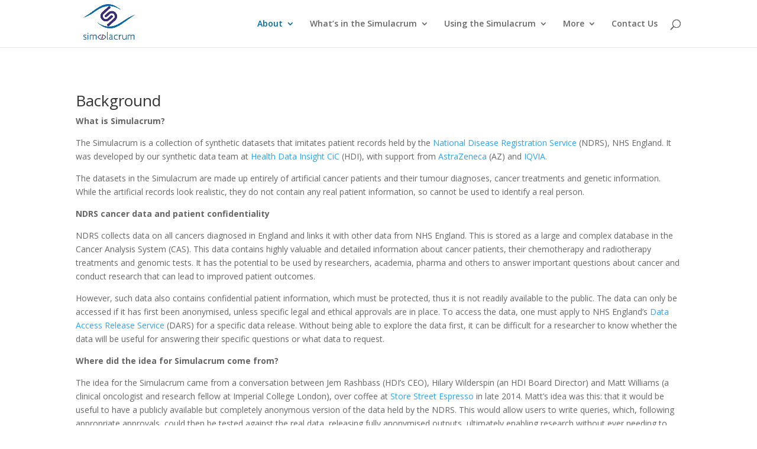

--- FILE ---
content_type: text/css
request_url: https://simulacrum.healthdatainsight.org.uk/wp-content/themes/simulacrum-healthdatainsight-org-uk/style.css?ver=4.27.4
body_size: 181
content:
/*
Theme Name:  Simulacrum.healthdatainsight.org.uk
Theme URI:   https://simulacrum.healthdatainsight.org.uk
Version:     1.0
Description: A child theme of Divi. This is a custom child theme created for our site simulacrum.healthdatainsight.org.uk.
Author:      Rosemarie Gant
Author URI:  https://simulacrum.healthdatainsight.org.uk
Template:    Divi
*/

/*- Add any CSS custom code for this child theme below this line -*/
.et_pb_slide_title  {font-family: "agenda", sans-serif!important; font-size: 48px;}
